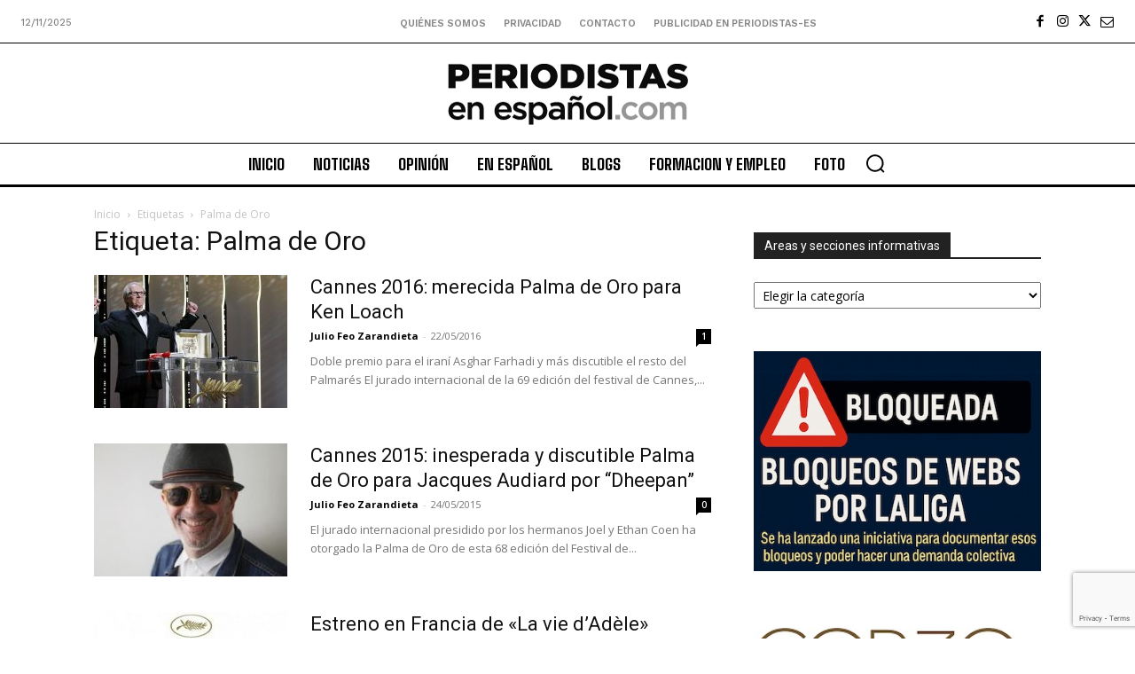

--- FILE ---
content_type: text/html; charset=utf-8
request_url: https://www.google.com/recaptcha/api2/anchor?ar=1&k=6Ld1EpcmAAAAAA2T9hAwpaQEOnlTwkDy4usGD1_R&co=aHR0cHM6Ly9wZXJpb2Rpc3Rhcy1lcy5jb206NDQz&hl=en&v=naPR4A6FAh-yZLuCX253WaZq&size=invisible&anchor-ms=20000&execute-ms=15000&cb=1xcfvjlzsovg
body_size: 45365
content:
<!DOCTYPE HTML><html dir="ltr" lang="en"><head><meta http-equiv="Content-Type" content="text/html; charset=UTF-8">
<meta http-equiv="X-UA-Compatible" content="IE=edge">
<title>reCAPTCHA</title>
<style type="text/css">
/* cyrillic-ext */
@font-face {
  font-family: 'Roboto';
  font-style: normal;
  font-weight: 400;
  src: url(//fonts.gstatic.com/s/roboto/v18/KFOmCnqEu92Fr1Mu72xKKTU1Kvnz.woff2) format('woff2');
  unicode-range: U+0460-052F, U+1C80-1C8A, U+20B4, U+2DE0-2DFF, U+A640-A69F, U+FE2E-FE2F;
}
/* cyrillic */
@font-face {
  font-family: 'Roboto';
  font-style: normal;
  font-weight: 400;
  src: url(//fonts.gstatic.com/s/roboto/v18/KFOmCnqEu92Fr1Mu5mxKKTU1Kvnz.woff2) format('woff2');
  unicode-range: U+0301, U+0400-045F, U+0490-0491, U+04B0-04B1, U+2116;
}
/* greek-ext */
@font-face {
  font-family: 'Roboto';
  font-style: normal;
  font-weight: 400;
  src: url(//fonts.gstatic.com/s/roboto/v18/KFOmCnqEu92Fr1Mu7mxKKTU1Kvnz.woff2) format('woff2');
  unicode-range: U+1F00-1FFF;
}
/* greek */
@font-face {
  font-family: 'Roboto';
  font-style: normal;
  font-weight: 400;
  src: url(//fonts.gstatic.com/s/roboto/v18/KFOmCnqEu92Fr1Mu4WxKKTU1Kvnz.woff2) format('woff2');
  unicode-range: U+0370-0377, U+037A-037F, U+0384-038A, U+038C, U+038E-03A1, U+03A3-03FF;
}
/* vietnamese */
@font-face {
  font-family: 'Roboto';
  font-style: normal;
  font-weight: 400;
  src: url(//fonts.gstatic.com/s/roboto/v18/KFOmCnqEu92Fr1Mu7WxKKTU1Kvnz.woff2) format('woff2');
  unicode-range: U+0102-0103, U+0110-0111, U+0128-0129, U+0168-0169, U+01A0-01A1, U+01AF-01B0, U+0300-0301, U+0303-0304, U+0308-0309, U+0323, U+0329, U+1EA0-1EF9, U+20AB;
}
/* latin-ext */
@font-face {
  font-family: 'Roboto';
  font-style: normal;
  font-weight: 400;
  src: url(//fonts.gstatic.com/s/roboto/v18/KFOmCnqEu92Fr1Mu7GxKKTU1Kvnz.woff2) format('woff2');
  unicode-range: U+0100-02BA, U+02BD-02C5, U+02C7-02CC, U+02CE-02D7, U+02DD-02FF, U+0304, U+0308, U+0329, U+1D00-1DBF, U+1E00-1E9F, U+1EF2-1EFF, U+2020, U+20A0-20AB, U+20AD-20C0, U+2113, U+2C60-2C7F, U+A720-A7FF;
}
/* latin */
@font-face {
  font-family: 'Roboto';
  font-style: normal;
  font-weight: 400;
  src: url(//fonts.gstatic.com/s/roboto/v18/KFOmCnqEu92Fr1Mu4mxKKTU1Kg.woff2) format('woff2');
  unicode-range: U+0000-00FF, U+0131, U+0152-0153, U+02BB-02BC, U+02C6, U+02DA, U+02DC, U+0304, U+0308, U+0329, U+2000-206F, U+20AC, U+2122, U+2191, U+2193, U+2212, U+2215, U+FEFF, U+FFFD;
}
/* cyrillic-ext */
@font-face {
  font-family: 'Roboto';
  font-style: normal;
  font-weight: 500;
  src: url(//fonts.gstatic.com/s/roboto/v18/KFOlCnqEu92Fr1MmEU9fCRc4AMP6lbBP.woff2) format('woff2');
  unicode-range: U+0460-052F, U+1C80-1C8A, U+20B4, U+2DE0-2DFF, U+A640-A69F, U+FE2E-FE2F;
}
/* cyrillic */
@font-face {
  font-family: 'Roboto';
  font-style: normal;
  font-weight: 500;
  src: url(//fonts.gstatic.com/s/roboto/v18/KFOlCnqEu92Fr1MmEU9fABc4AMP6lbBP.woff2) format('woff2');
  unicode-range: U+0301, U+0400-045F, U+0490-0491, U+04B0-04B1, U+2116;
}
/* greek-ext */
@font-face {
  font-family: 'Roboto';
  font-style: normal;
  font-weight: 500;
  src: url(//fonts.gstatic.com/s/roboto/v18/KFOlCnqEu92Fr1MmEU9fCBc4AMP6lbBP.woff2) format('woff2');
  unicode-range: U+1F00-1FFF;
}
/* greek */
@font-face {
  font-family: 'Roboto';
  font-style: normal;
  font-weight: 500;
  src: url(//fonts.gstatic.com/s/roboto/v18/KFOlCnqEu92Fr1MmEU9fBxc4AMP6lbBP.woff2) format('woff2');
  unicode-range: U+0370-0377, U+037A-037F, U+0384-038A, U+038C, U+038E-03A1, U+03A3-03FF;
}
/* vietnamese */
@font-face {
  font-family: 'Roboto';
  font-style: normal;
  font-weight: 500;
  src: url(//fonts.gstatic.com/s/roboto/v18/KFOlCnqEu92Fr1MmEU9fCxc4AMP6lbBP.woff2) format('woff2');
  unicode-range: U+0102-0103, U+0110-0111, U+0128-0129, U+0168-0169, U+01A0-01A1, U+01AF-01B0, U+0300-0301, U+0303-0304, U+0308-0309, U+0323, U+0329, U+1EA0-1EF9, U+20AB;
}
/* latin-ext */
@font-face {
  font-family: 'Roboto';
  font-style: normal;
  font-weight: 500;
  src: url(//fonts.gstatic.com/s/roboto/v18/KFOlCnqEu92Fr1MmEU9fChc4AMP6lbBP.woff2) format('woff2');
  unicode-range: U+0100-02BA, U+02BD-02C5, U+02C7-02CC, U+02CE-02D7, U+02DD-02FF, U+0304, U+0308, U+0329, U+1D00-1DBF, U+1E00-1E9F, U+1EF2-1EFF, U+2020, U+20A0-20AB, U+20AD-20C0, U+2113, U+2C60-2C7F, U+A720-A7FF;
}
/* latin */
@font-face {
  font-family: 'Roboto';
  font-style: normal;
  font-weight: 500;
  src: url(//fonts.gstatic.com/s/roboto/v18/KFOlCnqEu92Fr1MmEU9fBBc4AMP6lQ.woff2) format('woff2');
  unicode-range: U+0000-00FF, U+0131, U+0152-0153, U+02BB-02BC, U+02C6, U+02DA, U+02DC, U+0304, U+0308, U+0329, U+2000-206F, U+20AC, U+2122, U+2191, U+2193, U+2212, U+2215, U+FEFF, U+FFFD;
}
/* cyrillic-ext */
@font-face {
  font-family: 'Roboto';
  font-style: normal;
  font-weight: 900;
  src: url(//fonts.gstatic.com/s/roboto/v18/KFOlCnqEu92Fr1MmYUtfCRc4AMP6lbBP.woff2) format('woff2');
  unicode-range: U+0460-052F, U+1C80-1C8A, U+20B4, U+2DE0-2DFF, U+A640-A69F, U+FE2E-FE2F;
}
/* cyrillic */
@font-face {
  font-family: 'Roboto';
  font-style: normal;
  font-weight: 900;
  src: url(//fonts.gstatic.com/s/roboto/v18/KFOlCnqEu92Fr1MmYUtfABc4AMP6lbBP.woff2) format('woff2');
  unicode-range: U+0301, U+0400-045F, U+0490-0491, U+04B0-04B1, U+2116;
}
/* greek-ext */
@font-face {
  font-family: 'Roboto';
  font-style: normal;
  font-weight: 900;
  src: url(//fonts.gstatic.com/s/roboto/v18/KFOlCnqEu92Fr1MmYUtfCBc4AMP6lbBP.woff2) format('woff2');
  unicode-range: U+1F00-1FFF;
}
/* greek */
@font-face {
  font-family: 'Roboto';
  font-style: normal;
  font-weight: 900;
  src: url(//fonts.gstatic.com/s/roboto/v18/KFOlCnqEu92Fr1MmYUtfBxc4AMP6lbBP.woff2) format('woff2');
  unicode-range: U+0370-0377, U+037A-037F, U+0384-038A, U+038C, U+038E-03A1, U+03A3-03FF;
}
/* vietnamese */
@font-face {
  font-family: 'Roboto';
  font-style: normal;
  font-weight: 900;
  src: url(//fonts.gstatic.com/s/roboto/v18/KFOlCnqEu92Fr1MmYUtfCxc4AMP6lbBP.woff2) format('woff2');
  unicode-range: U+0102-0103, U+0110-0111, U+0128-0129, U+0168-0169, U+01A0-01A1, U+01AF-01B0, U+0300-0301, U+0303-0304, U+0308-0309, U+0323, U+0329, U+1EA0-1EF9, U+20AB;
}
/* latin-ext */
@font-face {
  font-family: 'Roboto';
  font-style: normal;
  font-weight: 900;
  src: url(//fonts.gstatic.com/s/roboto/v18/KFOlCnqEu92Fr1MmYUtfChc4AMP6lbBP.woff2) format('woff2');
  unicode-range: U+0100-02BA, U+02BD-02C5, U+02C7-02CC, U+02CE-02D7, U+02DD-02FF, U+0304, U+0308, U+0329, U+1D00-1DBF, U+1E00-1E9F, U+1EF2-1EFF, U+2020, U+20A0-20AB, U+20AD-20C0, U+2113, U+2C60-2C7F, U+A720-A7FF;
}
/* latin */
@font-face {
  font-family: 'Roboto';
  font-style: normal;
  font-weight: 900;
  src: url(//fonts.gstatic.com/s/roboto/v18/KFOlCnqEu92Fr1MmYUtfBBc4AMP6lQ.woff2) format('woff2');
  unicode-range: U+0000-00FF, U+0131, U+0152-0153, U+02BB-02BC, U+02C6, U+02DA, U+02DC, U+0304, U+0308, U+0329, U+2000-206F, U+20AC, U+2122, U+2191, U+2193, U+2212, U+2215, U+FEFF, U+FFFD;
}

</style>
<link rel="stylesheet" type="text/css" href="https://www.gstatic.com/recaptcha/releases/naPR4A6FAh-yZLuCX253WaZq/styles__ltr.css">
<script nonce="onhCXHTuHz8TQerHDfp3uA" type="text/javascript">window['__recaptcha_api'] = 'https://www.google.com/recaptcha/api2/';</script>
<script type="text/javascript" src="https://www.gstatic.com/recaptcha/releases/naPR4A6FAh-yZLuCX253WaZq/recaptcha__en.js" nonce="onhCXHTuHz8TQerHDfp3uA">
      
    </script></head>
<body><div id="rc-anchor-alert" class="rc-anchor-alert"></div>
<input type="hidden" id="recaptcha-token" value="[base64]">
<script type="text/javascript" nonce="onhCXHTuHz8TQerHDfp3uA">
      recaptcha.anchor.Main.init("[\x22ainput\x22,[\x22bgdata\x22,\x22\x22,\[base64]/[base64]/[base64]/[base64]/[base64]/[base64]/[base64]/eShDLnN1YnN0cmluZygzKSxwLGYsRSxELEEsRixJKTpLayhDLHApfSxIPWZ1bmN0aW9uKEMscCxmLEUsRCxBKXtpZihDLk89PUMpZm9yKEE9RyhDLGYpLGY9PTMxNXx8Zj09MTU1fHxmPT0xMzQ/[base64]/[base64]/[base64]\\u003d\x22,\[base64]\x22,\x22I2BeHsOKMFHCkMKFwoLCvcO0acKjwo7DhUvDpMKWwqPDoXNmw4rCpsKfIsOeBcOIRHRXLMK3YxhLNijCmFFtw6BqIRlwNMOWw5/Dj0vDtUTDmMOGFsOWaMOdwrnCpMK9wrrCnjcAw4JEw60lblMMwrbDhcKPJ0YLVMONwopSZcK3woPCoy7DhsKmL8KdaMKyasKvScKVw75ZwqJdw7YRw74KwpUvaTHDvCPCk354w5Q9w54OCD/CmsKMwozCvsOyM3rDuQvDtMKRwqjCuhNbw6rDicKYH8KNSMORwrLDtWN3wonCuAfDh8OcwoTCncKoCsKiMjg7w4DClFtswpgZwpJyK2JkSGPDgMOjwoBRRxBvw7/CqALDriDDgTICLkVOMxABwrB6w5fCusOowoPCj8K7aMO7w4cVwqoBwqERwovDjMOZwpzDh8KFLsKZGR8lX2ZuT8OUw7lBw6MiwqskwqDCgzEKfFJcU8KbD8KOfkzCjMOmRH50wqrCv8OXwqLCkW/DhWfCpsOvwovCtMK9w40vwp3DssOQw4rCvjZ4KMKewo3Do8K/w5IRdsOpw5PCv8OOwpAtP8OZAizCpXsiwqzCtcOlPEvDhzNGw6xMejpMSFzClMOUSAcTw4dbwp04YAJDekU+w7zDsMKMwp1bwpYpJFEfccKtCAh8PMKHwoPCgcKEfMOoccONw77CpMKlBsOVAsKuw4cVwqowwr/ChsK3w6oZwoB6w5DDqsKnM8KPY8KPRzjDscK5w7AhBkvCssOAL3PDvzbDlVbCuXwyYS/CpyzDqXddBlhpR8OiesObw4JSE3XCqwloF8KyVDhEwqsqw5LDqsKoJ8K+wqzCosKNw4diw6hhEcKCJ0XDmcOcQcOzw4rDnxnCscORwqMyJsOxCjrCt8OVPmhbA8Oyw6rCuhLDncOUIXo8wpfDnWjCq8OYwobDn8OrcTLDmcKzwrDCmWXCpFI/w47Dr8Knwq8Gw40aworCisK9wrbDu0nDhMKdwozDkWx1woVnw6Elw7bDnsKfTsKQw6s0LMOue8KqXBzCqMKMwqQFw6nClTPCoB4iVivCgAUFwq/DpA01SgPCgSDCisO3WMKfwqwUfBLDk8KTKmYow67Cv8O6w7/CgMKkcMOJwp9cOE/Cp8ONYHIGw6rCimPCocKjw7zDg1jDl2HCl8KvVENPJcKJw6IIGFTDrcKBwoo/FE/[base64]/RhTDtsOGVHlqw4tiQcOsGsOCeC0/w4YXAMO3w6TCvMKaWz/Cg8OxOmxjwosvGRt6d8KIwpfCklZXI8OUw5nCnMKiw7vDng3CocK8w7TDosOoV8K3wrbDscOBG8KuwpbDlsOXw4ICd8OEwposw67Dnhh9wrYvw6s0w5Y6bjPCnwVQw5lJZsOqacOCRMKRw407D8KqQMKHw6/CocOibcKiw4XCuQoHcT3CoFPDlCHCuMKtwqliwo8ewrcZP8KcwoBqw7xpPULCkcOOw6fCvMONwrbDjsOKw7HDsVzCt8Kdw716w5QYw5vDunXCiRbCoCg+W8O6w5JqwrXDoi7Dn0fCtwYBdG/DkULDg1Qqw5ceSGfCmsOaw5nDisOTwoNmOcOmBcOEA8OWXsOlwq4yw7IbN8O5w7wbwp/DsnQ4McOADcO/PsKaCSvCl8KEASnCg8O4wqvCh2LCiEs2U8OCwpzCsTMcUAx9woTDrsKWwrkQw70qwoXDjxUew6nDocOOw7M0FH/DosK/[base64]/Cq8OdVMKjLnJeQghwcAMZw7fDuwFlK8KfwqnCtQ/CrgZUw6cpwr4NAGMEw6XDhnLCnFLDuMKBw6hDw6wwQcOcw7sNwpvCuMOpGEvDncOhesKnOcKaw4vDn8Ozw5fCo2PCsgAlNkLClyZ6AVTCgMOww4gRw4vDlMKjwpbDggs5wq4XNl3DuActwp/DhiHDikMhwrHDqUDChD/[base64]/CnsOtwrvCoG/DnsO4w7bCqMKXdEZ6dTDCjh7CoMKvNgrDrzTDpibDuMOrw7R0wrtew4zCusKPwrXDnsKIbWTDm8Kuw511EyoPwqkeJcOlPcKDDsKWwqx7wpXDocOvw5d/bMO1wonDmS0FwpXDpcOvdsKfwoIOXMO+QsK5B8O+T8OQw5vDtVPDm8O8DcKaRT3CjxnDvnw1woF0w67DunbDolrDrsKQF8OdPw7CocOTfsKaXsO8ChnCkMOdwpPDkHlpL8OREMKaw4DDviHDv8Kiwo/CqMK7QsK+w6zCmsOxw6nDvjwTGcKMacOlXSMMc8K/ZwrDlGHDg8K6R8OOZ8K0wrDCksO9EyrCj8Ohwq/ClSdCw5/CmGYKZMO5agtHwrzDkAXDhsKvw7jCr8Oqw4MOE8OvwpvCjsKDE8OowoE5w5vDh8Kaw5/CmsKnCBAqw6MzQTDDlgPCuCnChGPDr2rDkcONZTcIw7nDsGHDm1kIRAzCicK7BsOtwrvCqMKJFcO/w4jDj8ONw7xmdHYYRHwyThg/w5nDl8KFwqzDs2oJUQADw5HCvSdqdsOufGxZbMOGCng3DA7ChMOQwpwSP1jDkW3DhjnCu8KNBsOhw6lIJsOjw4jCpUPCqkfDpjvDvcKuUV0YwqA8wovCulnDkBgow5pSIXQQeMKyDMOvw5PCtcOLVUTDnMKYTsOdw54qUsKNwr4Iw7HDlQUhQcK4Xi1uVsOKwqFOw7/[base64]/CisKmeDrCqMOjwq3DqFzDv8KiI1oEDcOIw57CsUYpw4HCr8OLScOmw4FaCcKgRXPCjcKxwqbCgwHCuQZ1wrE7fRV6w5TCowFIw6xmw57DucKBw4fDs8OyEXMkwq1SwrxCM8K/YEPCpQbCj0Fiw7bCpsKOJsKCZGhlwodKwq7ChCtKYBMYeiFtw57DmcKrGsOXwq/[base64]/[base64]/[base64]/[base64]/D8OkwqzCvA7DicOcTsOtw4Ffwp59w611w5FHf33Cj0BBw7xwTcKLwpxWBMKcWsO/[base64]/DvDNFw6/DkcKgwqZ+w4drw77DpRkbOF/CmcKaG8Ocw4JZwoLDmBHCvwwHw6Rewp3DtTHCmHdBA8OfQCzDrcK7XBLDty1hEsKBwqLCksK8XcKiKklvw6BIfcK3w4HCg8K2w7vCg8KpfT88wq3CsnFgVsKIw4LCl1o3Hg7Cm8Kawq5PwpfDp0FpA8KSwpnCpz3DiXxNwoLDrcOMw5/CvMK3w5xGe8O1VmcWF8OrR1ZvFgxzw4fDhQR4wrJrwpRSwp7DoxwUwpDDpA1rw4dbwoMiQX3DicOywoZuw6ENDAcewrNXw63DhsOgHFtxVXTDsUTDk8KqwrfDiSNRw5cXw5nDoB3DgcKKw57Cu1Vzw4tQw40FVMKAwonDswbDnmU2elc/wqLCvSrDtDrDhhZ2wrXCkS/[base64]/DVLDmMK7wonCn8OYQQ3Cgg7Ch38bw7TDocKeB8KVe8Knw7lawrLDoMOCwqcuw5HCsMKcw5zCuQHDu0NyY8Otwp8+OH7ChMKdw7bDmsOIwrDDmQrDs8O5wobDoQ/DrcKLwrLDpMKHw64tSyMXdsKYw6Mkw498MsOxWD4cCcO0HGjDs8OvCsKtw5LDgRXCrj4iX2pzwr/DsHEPQ3TCqcKoLXjDpsOCw4sqPHLCoSDDmMO5w5MBw5PDpMONa1zDp8KDw78qfcOXwrDDnsK5NiIdainDh2sIw49nMcKae8O2wrgRw5kzw7rCpcKWKsOow6g3wpDCl8OUw4F8w57ClXDDv8OMC0Nrw7HCq08cCcKOfcOTwqDDtcOhw6fDkEvCoMKTcXogw5jDkG/CpH/Dnm3Du8K9wr8Jwo3Dn8OHwq5VIBROAMOxbEERwqrCiTdyTTl1QcKud8O/wpDDsAY9wobCsDxow73DvsOnwp5VwrbClE3CnGzCnMO2TcKGBcOBw7IDwpJXwrDCrsObZVljWRrClMKkw7wGw4zCiihqw7p3EsKEwrDCg8KqDcKiw7jDt8K8wpAhw6x1Z3NxwpNGEB/Cjg/[base64]/ChjMmw4oLw4xMw6Naw5Axwo3Dv8Krw5JSJMKKShzCn8K8w79yw5rDhinDmsK/w6AKITARw57DmsK7woB2CzYPw4rCjHvCtsOwesKewrvCiF1Rwo9vw70fwpbCj8K8w798WXvDognDgwPCscKlUsKSwqURwr3DpcOWLB7CrGbCo2bCkl/Do8OvXcOhV8KadUvDgsKww4vCmsOffcKrw77DosOsUMKIP8KAJ8OXwppaRsOZB8Ouw4XCucKgwpcywoZuwqcFw70ew7XDicKCw7bCssKUX38hOQNpbUxywqYNw6PDq8OIw5DChVvCpcOWZC4mwpRmcXklw4R4cGTDgG/Clxk6wr5Qw5Usw4Rsw5klw73DmTN7LMODw5TDoTA9wqDCjHLDtsKZVMKSw67Dp8KUwoXDnsO5w6/[base64]/Cu8K1wpbCsExedikrwrB5w4zClR7DgmbCjQpPw6jCh2XDt3DCpSTDo8OFw6crw6N4J3jDjMKjwpw/wrUpFMKQw4rDn8OAwo7CthNcw4TCtMKjK8Ocwq3CjsOVw7ddwo7CnsKzw6IHworCu8Olw5hxw4fCtE4QwqvClsOQwrR7w5oSwq8GK8OLfBDDjWnDnMKqwocCwrDDqcO0ZVDCu8K6wpfDjEN/[base64]/CqRPDlsO5wqAgMTcywrsEKMKRwrbCqULDg1bCix7CmMOYw5VDwofDpsKVwrnCnj9NQMKSwqbDosK2w48qLm7Cs8KzwpVTAsK5w43CisOLw5/[base64]/w7HDqC3CtcKPw5syw7rDksOqfsOkTcKoRsK2YsKqwpUWU8KfDHUcXcKdw5HCjMOWwpfCgsKiw7bCqsOZB0dqPm3CtsOyC0RQazoUCi16w7zDscKXOSjCqsOAFU/Cp0BGwrkow67Dr8KRwqREIcOHwoQJQDTCusOLwo1xBRvDjVgiw6/Cn8Odw5PCtxHCiD/CnMKCwpMgwrc+YhJuw4/[base64]/[base64]/ClMK6w7XClsOXwp/Dk0ZxRsO2w7VZw7PChMO+clPCgMO1TlbCqQnChBAMwrTDvwDDl37Dq8KzTkDCisKpw4BnfcK0OQ0yGwrCqQwtwr54VyrDuUPCu8OYw5k5w4Edw7NHQ8O4wp44b8KCwrACLgs4w7TDisO/EsONaSEiwoxsXMKSwrN5HB1iw5jDpsKkw7xsVkHCosKGAMOXwp/[base64]/Dt8KUawtabsOVA059w7kCwrDDoVt7HsKNw5MnIG1/MHdHNGQSw6kPUsOeP8OvQC7CgMOOKHPDmgPCksKJZMKMMn4IRMOhw75aZsOYWQPDj8O1AcKewpl+wq0yGFfDoMOaasKSSEXCn8KPw4Qqw4Eow5fCi8Otw5VZSGUUYMKow6U3a8O3woMxwqxUw5BjD8K+QlHDlMOYPcK/WcO+fjbCtMOXw4rCqsOoHQtQw7TCqHwyAw/CoA3DrDAyw6fDmzXDiSoddHPCvlp5wrbDtMO3w7HDinEHw7rDtcO0w57ClD8/[base64]/[base64]/wrIKYcOxw64kCl80w6TDgHEcTcKfZkrChERywpo+aA/Dr8ONd8Oiw7jChXY9w7zCh8K2UyfDrVNww78wOsK8UMOFGyVqAcK4w7zCpsOKMyhbPE0jwofCqTDDqGnDlcOTRhYPOsKKOcOWwp5WLcOxw7TCoyrDmCrCqTDCnUpZwptoMl9Zw4rCkcKeTDTDmsOow5bCn29OwpYgwpbDuQ/CrcKWLsK8wq/[base64]/[base64]/[base64]/DlsOXw7EhUmVpM8KwDhbCkCzCo1sfw4zDisOpw4vDjQ3DgTZDBABVWsKlwrUmOMOrw71CwqR/HMKtwqjCmcOew7o3w6PCnz0fBAXDtsOuw45FDsKEw6LDqsKcw5LCvRQ2woRLSjItHHQLw6BZwpZuw58GNsK3TsOpw6PDp11mBsOMw4nDu8OfJXl5w7PCuxTDghDDrDnCl8K9f0xtJMOSRsODwp5ew6DCqVzCisOqw5rCv8OOw48sOWhIV8OvQwXCscO9Kh4Lw5A3wo/Dk8O7w5HCt8OHwp/[base64]/w4fDlsKpVcK7wrQUwp/CtcOIwpIndcKvw6LCvMK5RsKSUQzCjcOtLxzChFNPdcOXwp/CqsOCUsOQbMKcwpXDnErDoAvDoEvCjCjCpsOzERwPw41dw4/Do8KND3/DqTvCljQow6DCtcKROsKowpwbw55iwo3CmsOxesOuCknCkcKbw4/DkQ/CjETDjMKGw7BFAcOES3MfZ8K1NsKbM8KKNQwKTMKyw44ALCXCr8OYXcO3w6JfwrAIWXp9w5tNwpPDlcKmesKqwp8Xwq/Di8KnwojDmxgVW8KGwoXDlH3Dp8OZw7M/woQuwpTCssOywq3Djmt9w6Zsw4ZVw7rCr0TDukFERVlEF8KPwoMoQcOhw7rDv2PDrsOMw59JbMK6en3CpMKNKBcadSsVwo17wp18TUPDmsOrf2jDkcKhK1QIwrNrF8Ogw4LCkyrCpXDCim/Dg8K3wp7CqcOlF8K2dk/[base64]/DngpoRcODwoDCrcKiw65qFsOiOcOZw7XDrsOLXjQGwrbCqkbCgcOmLMOxwpDCihXCtm9DXsO4VwxIJMOYw5lqw6MGwqLCqsOwPAJ6w7PCigvDi8K/VhNKw6DDtB7Cr8OcwrDDn0TCgT4XElLDiAQ3DsK9wo/CvRPDj8OKMjvCkjNAOQ50VsK8TE3CkMO6wpxKw5okw7xOCMO5w6bCssOjw77Cq3PChkU3IcK7IcOuLn/Cl8O2XCYsSMOgXWdzQzHDkcOxwqLDr2/Do8KUw68Lw65GwoYlwoQZdErDgMOxG8KHDcOUWcKyXMKFwqc/w5B6WTxHYX0zw7zDo0fDkUNNwpvDsMKraCBdGwvDvMKNPQR7N8KmdDvCssOfCicIwqRPwpXCkcOIZlLCgy7DocKjwrHCn8K/[base64]/BnXDu2/DpRU1w7XDu8OSZ2HCnikGb3vDlTAzw4cFDsKjKh7DshLDgsKKfFwbK13CvAAGw70fWnlzwpxLwqllT1jDs8KmwoPDiHh/TsOWFcKTcMODbUc4N8KlH8Kewp4dwp3CnBsTa03DohJlGMKkOCBMOR57LHsnWDbCvRXClXLDkA8vwoAmw5ZyfcKKBm4JCcKQwqvCu8KMw43CoGNxw7QeHcK2ecOAEVDChFd/w59QIzLDiwjChcOEw5HCh0lsVD/[base64]/DqhsSw5BLw4/Dui7CjcKnw5DDrxM5GcK5w43Ds8KKCMOcwqc5w4/CqMO9w7TDmsKHwovDrMOKbwMcRjIyw4dvLcK7JcKRRjpqXTFJwoLDlcOIwrJuwrPDtW88wpsBwrjCrS7ChlI8wo/[base64]/wrbDtsOrwqoVVDYfEMOSwoJCD8OOw7Jmw7jCoMO6BnwPw6bCoXwjwrvDkkN1w5cBwqZTdnvCmsOMw7nCiMKAcCzDoH3CnMKKJ8Ocwp14c0PDpH3DhmAjH8O6w4F0Z8KXFznCh0HDll0Sw7IXcU7DgsKJwrBpwpXDi1DDvF9dDxlyFMOldiokw4w4PcOYw6c/w4Bxakg2woYjwpnDgcKCF8Ozw5LClBPDklsCTHDDrcKOFmhBw6/ClGTDkcOUwpdSUC3DpsKpAnDCsMOjA38gc8K/K8O9w7V4dXnDgsOHw5rCogLCr8OzPsKmacKmXsOlcAsrDsKVwoTDt1Q1wqEoGxLDnRvDshbCjMOoExY2wpzDj8Okwp7ChcOlwqcewpExw4srw6lpwroYwonCjsKQw79Sw4VRfVjDiMKNwrsAw7Rew6RFOsOmLMK/[base64]/[base64]/DrcOVw64Ow43DkMKiTlkGwoVIcMOlVcKCbC/DhQ4xw5xyw7jDocK+E8OmeTkJwqfClDozw7TCucO2wrrCmEsTciXCvsKmw6laLn0VJsKXB1xmw4ZLw596AlbCucKhD8O0w7tWw4UHw6Qzw7VCw48vw4/[base64]/[base64]/CmsKXJMOuwpPDvBDDiQnChAzChcK1Iyd9w7pbdyEbwr7DtikGXC3Cg8OYPMKHPWrDgcObSMOqUcK2S1DDkTrCoMKhSlYoP8KKbcKbwoTDgG/DoUsGwrfDicO7S8O8w5bCo3TDlsOKw67DscKQPMO4wrDDvx5rw7FsMcOxw5rDiWFPeHPDgicXw7LCg8K+TcOrw47DhMOKF8K/wqdubcOpKsKYO8KqMkI7wpVrwpdLwpd0wrfDkHBAwphoTHzCon8+wpzDvMOlDyQ5X3gzdxnDkcK6wp3Duyh6w4sbDFBVP2dmwol5CGx3HB44KFHDl2x9w4nCtDfCgcKFwo7CqXhifXgww5DDoGfChsO9w7IHw5ZFw7/DjcKowqwiEiDCtMK7wqoLw4txwqjCncKgw5zCgElsciJew79AM1o6QTHDi8K4wq9qZUdVcWscwqfCtGDCsmPCnB7CpiXDscKZezEXw6XDhhxWw5HCk8OHEBfDpMOSMsKfwo1wAMKcwrNTZiTDgC3Cj0bDvBlfwpFawqQ+Q8KlwroawowEcStyw7LCgA/DrmNow6xHchrCm8KxSHEfw7cmCMOkSMO9w57Dr8K9UR56wpcEwoseJcO/wpUtIMK3w6VrSsKAw45lPMO1wpMFBsKsDsOpH8KnEcKMaMOsOB/[base64]/[base64]/CisKmL0Y4wrwqw4A9KDnDh3FdF8Oawr5HwrHDsxJlwpJrSMOPSsKYwoHCj8Kawo3DqF4Kwpd8wq/[base64]/ScO6eMOTAcOReMK8woLCrxIPw5bDm8K3K8KBwqtrNsO6XThvCmVkwo9GwppiEMOLKFLDtS0HCMOUwqjDi8Kjw4QgDS7DnsO0a2JXK8KqwpTCtcK1w4jDosOeworDmcOxw4DCnHhBRMKbwrE/VQwKw5LDji/DhcO7w5nDvcODasOmwqfClMKfwpjClAxKwq81VsOJwq0lwolTw4vCr8OMGFTCp2zCsRIJwrI5GcOgwoXDgsKBIMO9wojCksODw7ZxKHbDq8Kww4XDq8OxPnPCu0VjwoLCvTYIw7HDlWrChnpxRnZFAcOoDlFpYG/DsD3CqMOGw7LDlsOQB1XDjBPCtRA/DDXCjcOcw6x+w5JdwpBSwqBoMhfCi2XDtcOoV8OIPsKSazAUworCrmtVw4zCqXrCgMOuTsOnQBjCjsObwoPDqcKPw5U/[base64]/dDnCr8OkMcK9w6BtfsOZwrllw5BSwp7Cg8ORwrMmfy/[base64]/CmcKNIX3DrsKCfcOmAcKrw6lSPcOHaUbDr8KmCxHDpcO4wrPDssKGNMKAw7zDl0TDnsOvUMK6wqcPPyTDvcOkaMO7w6xZw5N+w7ErT8OoDUF3w4lEw7sOTcKnw7rDiU0aUMObaBFnwr/DgcOHwrkfw4Ifw4xjwqzDp8KLFMOlDsOfwp94wrvCqkHCmcO5Nl93aMOPNMKlXHMMSUXCrMO/[base64]/CiT9bwrIiwqPDnGokwqXDv1LDhcKtw5fDnMKYw4LDjcKCesOVIMKoX8Ohw6d8wpVyw4J3w6rCscO/w7IyXcKCU3XDuQ7CiRzDksKzwpPCulHCkMKsaDlSYCDCmm7Do8OaPcKUeS3Ck8KODVwRfMOhKHrCosOtbcOAwrR6ODwSw7rDssKfwovDvwADwo/DqMKQLMOlJMOkVmfDuWw2Vg/DqFDCg17DsCwSwrVLP8O0w59DKsOvbsK4D8OfwrRWBijDucKaw6sMNMOEwpl7wp3CpTYtw5fDvBdNf3NBOQLCgcOlw4Zzwr/DiMOQw798wpjDr0Irw4ciZ8KPWMO+ScKswpDCkMKGKV7CqXkWwpATwq8NwoQ0w4dYE8Onw7DCjzYCJsO0C0zDg8KSbl/DgV0iU1HDsSHDuX3Dq8KCwqxOwrZwEgvDsX8wwp3CmMK+w4NyZsKMTzvDlATDg8ORw68fdMOPw4xWesOkwqbCmsKIw4fDpcO3wq1/w5U0d8KBwosjwoTCjTZmEMOYw6jDkQ4lwqjCocO1Lg5sw4xRwpLChsK2wrs/IMKNwrQwwoLDhcOeDcKCO8OHw4orHxbCucOTw7RnIDbDhmvCqS8ow6/ChHMYwqfCtsO8M8K+LjNFwoTDp8KOGEnDosKAEEbDim/Dog3CtRAgYsO5I8KzfMOVw7F/[base64]/[base64]/ecO7bT/ClhLDtcKhdVHCsjJhK8OowoAMw4/Ch8KIIAjCiyM+I8OSIMKjES88w6IhMMOsPMOWa8OfwqJ/wogqRsKTw6g2PRRWwr9vRMKUwoYVw71xw4PDtl8zE8OZwrBaw48Qwr/[base64]/Dn2wvKcOQwoLDmMORw6Buw4opw7hIRsOWWsKQacKKwq8mJ8KuwogzbAHCucK9N8Kww7DCrMKfb8OTCTLDsG9Kw4Jdaj7CgScAGcKdwqzDhyfCjyk4ccKqQFjCrwLCoMOGU8OnwqbDvFs1NsOFOMK4wpovwpjDuVbDmhomw4jDpMKFSsOAE8Ovw4lBw4NKa8KHRyY/w7QIDh/Dn8KFw7xVGcOOwrPDmVxsC8Otwq/[base64]/DhMO1bsONwqHDoz9nHMKNwrPCocOzUC7Du8O0RcOYw5fDnMKqBMKAdcOEwpjDuyoEw5A0wqfDu0dldcKcDQJ2w6rCkzXCnsKUSMOVY8K8w6LCu8OZF8Kwwo/ChsK0wrxnQBAQw5jCkcOow7JOTsKFf8KXwosEYcK5w6YJwrnCvcOXJ8OIw5HDr8KnF3DDrynDgMKkw6DCnsK6bVFeNMOrVsOjwrMjwoowO0AaFxJUwpDCjhHClcKvfhPDp3/ChmsUc3vCvgwrHsKATMOcBUfDrE7Co8KDwqFjw6AGDDvDo8Kow5A2KkHCjArDnmV/PsORw5vDphRbwqfChMOAIAESw4XCqsOLTFLCpHU6w4BaUMOWcsKCw4TDg1PDrcKkwr/[base64]/[base64]/Dtlh1wqMNHCvDvBfCmWvDncOuQwQuw7jDjcO6w6DCucK6wpXCksOgAhHCoMORw5jDtHsQwqjChWbDisOje8Kbw6HCg8KrZSjDgELCpsKnP8K2wrrClm94w7vDo8O/w6NuX8KWHl3CkcKhb0Yow7bClR8aGcOLwptof8K0w75Pw40Uw4k/woAMXMKaw4/CkcK6wqXDmsKrDkLCsGbDjhPCuhRBwovDoyk4OsKrw5p4PMKSHSM/[base64]/[base64]/wpjDtsKMw5vCpsKIwofDriZwYsK6JGgiNBnDvno7w4HDm2jCrU/Cp8OIwqppwpg3MsKbWsO1QsKkw4RaQRHDssKbw4pJGcOIWAPCssKpwqXDsMObBjvCkAEqMsKNw7bCn1fCgXPCnzXCscKLCMOuw4lgG8OebggnM8OKw73CrcKNwppkc1XDn8Oww5nCpmfDqT/Dl0UcF8OzScOGwqLCk8OkwrvDqBTDmMKdbcKkL1nDlcKfwosTYz7DnALDisKNehdYw5tRw4F5w5dSw7LCmcOLZ8OPw4/Dr8OqETwGwrwow50ib8OyKXd/wp56wpbCl8OrIyt2IcKQwrPChMOhwojCrxdjJMOrCcKncTEgWkvCmEwww5/DgMOdwp3CusKxw6LDmsKywrsbwrbDjhU0woUEOARVbcKvw5HDlgzCqhzCswlcw6rCgMO7DF7DpAZ0bUvCkHDCoEAswqxCw6TDicKmw63Dsn/[base64]/WMKvLsOeWMK6azpzBcOPH3RSGjLCoAjDhhF6K8OQw4rDt8OBw6keTmnDjkdkwrHDlBXCvH9SwrrDqMKbEjzDm2DCrsO/MG7DkW7Cu8OhG8O5fsKdw63Di8KPwpM/[base64]/Cm3jDhsKXfcObJXw7RRAfY8KPHsKkHsO8MVsfw5LCsGLDp8OMfMKAwrjCo8OLwpZ5S8OmwqXCnybDu8OUwq7DrA0uwqoDwqvCgsKnwq3Ctl3DjkIEw67CpsObw6wRwpXDrRYTwr3ClXp3HcKyAsK2w4c2w797w5zCt8KQMCJEw5R/[base64]/DjljCiETDh27DssOVwrETw6kDw5fCjGNdwqxXwqPDqiXCpcKCw5vChsOvesORw71jCQQuwrXCicOew5A2w4vCgsKOOTXDvCzDvlHDgsOVa8ODw65Fw45Dw7pdw5wLw6M3w6fDoMKwUcOywo/DnsKYUsKod8O/[base64]/CpS82wp/DnjnDosKsw6Fdw4vCgcKRSzXDvMKyMi/CmSjCh8KySnDCiMOXw6/CrUEuwqcsw51EbMO2PlVvPS0kw5ogw6HDvgp8EsODOMK7TcOZw53DpcOvIA7CqcO0V8KGCcKSwoIfw7lWwrHCtsOnw6kLwoHDgcOOwq4jwp7Dtk7Cti4GwqY0wpV5w7TDpwJhaMKMw5rDpcOxY3YPccKNw6wlw7PCh2Rkwp/DmcOyw6bCicK0wpnClsKQF8K4w7xkwpgjwoNow7LCvS8xw4LCujfCrk7DvklQa8OSw45Qw50NFsOjwo3DusKAVj3Cu34PfxjDrMOAMMK9wqjDoR3Ch2YLeMKiw4Vkw7NVMDk4w4vDpMKXb8OCScK6woxsw6jCvW/DkcK7JTbDoQnCksOVw5NUECLDsFxEwp0vw6VrEkHCvcOowqs8NG7CtMO8SDDDpB8dwq7CqhTCkWLDnEo4wrrDsTnDsjtGU20xwo3DjznCkMOCLFJVa8OKCEPCp8Olw4nCtjXCgMKKU0J5w5dlwoN9QjHCmA/DlsOuw646w6DCgRHDglliwrzDmAF+FWEewpcgwpXDisOVw451w7xkQMKKR3g+OxB8ZnnCqcKBw7QMwoARwq7DlsOlGMKIccKcKj3CoivDisK9ZEcRFmFMw5hVH0bDvsOIXcKXwovDj1LCn8Krw4fDisKpw5bCqn3Cn8KQcw/Dt8KhwqnCs8KOw5LDjcKoCBnCgy3DucOGw4vDjMOkf8KJwoPDrkBMfxYIUMOASWFETcOeE8O/L1VVwoHDsMOeRsKIAnR6wqLCg28OwotBHcKQwqjDuHs/w6F5BcKBw4DDusOnw5LCrsOMFcKOZUVvLS3CpcOsw7w1w4xIEUdww4HDqlzCgcKpw7/CgcK3woTCg8KZw4o+c8ORcDnCm3LChMOXwpxoNcKbA33CjDXDqsORw5rCkMKhdz/ClcKpMzzCqkopB8OXwoPDrsOSw58CPhRmSGzCu8KZwrsTdMOGNE/Dg8K0aEPCj8O2w4lfU8ODM8KMc8KnCsOVw7dHw5XDoF0nwqEQwqjDujhDw7/Cq1oRw7nDp2VfVcKMw6lgwqLCjHDCoxwJwpzCtMOJw4jCt8K6wqtyP3tWTGPCn0tnacK+cl/[base64]/DvMOGXsOaKsOewp8fw4YWLjfDhMK0w47CuHEaInDCnsOfe8KSw5Ztw7DCuWpPPcOUHMKLcn3CtkwBMmrDp1bDucOYwpgfccKWW8Klw5hdGMKAJ8OOw6LCsiTCgcOYw4IQT8KyYSYrJMOAw53CnMOuw7/CkXdIw6Ehwr3CoWgmHC1kw5XCsifDml01UT8iHhd4w57DvSV/[base64]/DmsKowqUJX8OAwrjDjS3Cl8KFw5RWw7LCu8KIwofCs8O/w77ChcKfwpRnw4rCocK8XkRhEsKIwpPDk8Kxw6cPKGYDwo97H1rCvzLCvMOew6/CjsKqc8KHUg7DvW0uw4kjw4BCw5jCvhDDhMOuRG7DpkXCvMKTwrDDpUXDtWTCscO6wotGKgLCnjEzwpBqw5liw5FSdcKOLQcIwqLCicKGwrzCowLCvTrCv3vCpWLCoDxdSMOTJXscJsOGwoLDqSgdw4/[base64]/CvFrCs3E1ecOfTcOUwqnCrsKsw7HCg8O1DQ/DjcO5embDrjxfZGBhwqltwq8Lw6nChsK/wpLCscKVwoMOQTzDqEQHw6nDt8KiSyROw60Bw6ANw57Cl8OVw4/Ds8O8Pj93wo9swqNeWFHChcKbwrR2w7tuw6hyNwfDrsKtcwwoDirCscKYD8OVwpfDjsOEeMKJw40nI8O6wqMNwrXCmcKQVSdjwqIjw7tew6dJw63DqMKlDMKLwoogJizCpj1Yw707TUAdwrtwwqbDscK4wonCksKFw64zw4NVSUPCu8KEw5LDqj/[base64]/wq/[base64]/DhxZiw6BYZcKBw4nCs2zDvMKkw6nDt8O8w5M1L8Oaw40dNMK6FMKPZsKXwoXDlwdkw4l4SU83K0s7aRHCgcK5MyTDn8OraMODw6DCgxHCj8KOLSI/JcK7HCc6EMKbKjrCiQkhNcOmw7bCk8K1Gm7Dhl3DiMOHworCi8KDf8KMw6jDvQrCp8Klw7xgwpArFC7DhmU\\u003d\x22],null,[\x22conf\x22,null,\x226Ld1EpcmAAAAAA2T9hAwpaQEOnlTwkDy4usGD1_R\x22,0,null,null,null,1,[21,125,63,73,95,87,41,43,42,83,102,105,109,121],[7241176,312],0,null,null,null,null,0,null,0,null,700,1,null,0,\[base64]/tzcYADoGZWF6dTZkEg4Iiv2INxgAOgVNZklJNBoZCAMSFR0U8JfjNw7/vqUGGcSdCRmc4owCGQ\\u003d\\u003d\x22,0,0,null,null,1,null,0,0],\x22https://periodistas-es.com:443\x22,null,[3,1,1],null,null,null,1,3600,[\x22https://www.google.com/intl/en/policies/privacy/\x22,\x22https://www.google.com/intl/en/policies/terms/\x22],\x22ii+w3/0VKkltWr+9MIqJxV+W6I+nKHNFVnXO/mbAlWc\\u003d\x22,1,0,null,1,1762974169830,0,0,[185,108,134,189,189],null,[97,213,8,224,123],\x22RC-3inM6KRMKvk1BA\x22,null,null,null,null,null,\x220dAFcWeA41P5J-Jov12suGkp4zgom7d0xUVi5s2rQaCITZOJ12kL33TeB8JmiAVwPt9PzN__sB9hXbNVsq-tlIt5vQww6hVpiPMQ\x22,1763056970029]");
    </script></body></html>

--- FILE ---
content_type: text/html; charset=utf-8
request_url: https://www.google.com/recaptcha/api2/aframe
body_size: -264
content:
<!DOCTYPE HTML><html><head><meta http-equiv="content-type" content="text/html; charset=UTF-8"></head><body><script nonce="2m4gWRVkfB5kmL2vRBi6Tw">/** Anti-fraud and anti-abuse applications only. See google.com/recaptcha */ try{var clients={'sodar':'https://pagead2.googlesyndication.com/pagead/sodar?'};window.addEventListener("message",function(a){try{if(a.source===window.parent){var b=JSON.parse(a.data);var c=clients[b['id']];if(c){var d=document.createElement('img');d.src=c+b['params']+'&rc='+(localStorage.getItem("rc::a")?sessionStorage.getItem("rc::b"):"");window.document.body.appendChild(d);sessionStorage.setItem("rc::e",parseInt(sessionStorage.getItem("rc::e")||0)+1);localStorage.setItem("rc::h",'1762970588099');}}}catch(b){}});window.parent.postMessage("_grecaptcha_ready", "*");}catch(b){}</script></body></html>